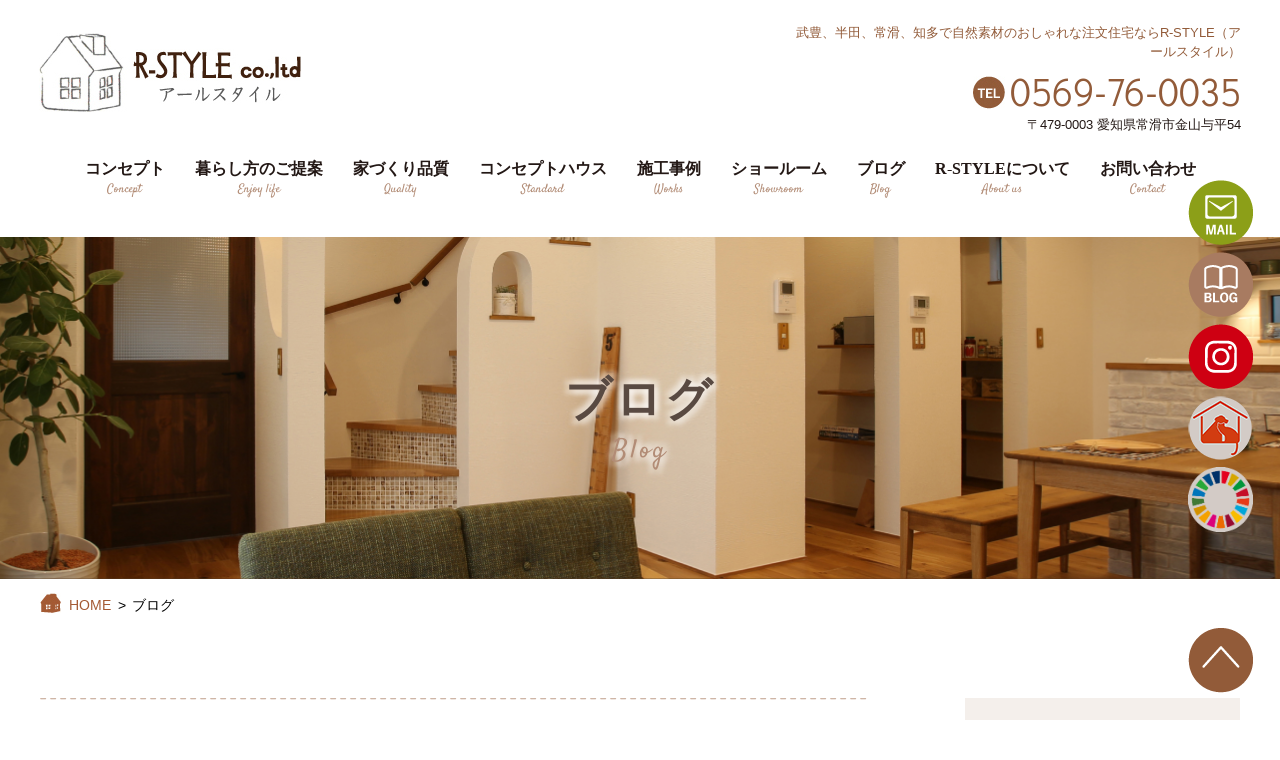

--- FILE ---
content_type: text/html; charset=UTF-8
request_url: https://r-style.jp/blog/3351.html
body_size: 11305
content:
<!DOCTYPE HTML>
<html lang="ja">
<head>
<meta charset="UTF-8">
<meta name="format-detection" content="telephone=no">
<meta name="description" content="武豊、半田、常滑、知多の工務店R-STYLE（アールスタイル）のスタッフによるブログです。イベント情報、新着情報もこちらでご紹介いたします。ブログタイトル「常滑市 古民家再生工事」">

<meta name="keywords" content="新築,注文住宅,家を建てる,工務店,建売,ナチュラル,武豊町,半田市,常滑市,知多郡,美浜町">

<title>常滑市 古民家再生工事_武豊、半田、常滑、知多で自然素材のおしゃれな注文住宅ならR-STYLE（アールスタイル）</title>
	
<link href="https://r-style.jp/r-style2019/wp-content/themes/R-STYLE/style.css" rel="stylesheet" type="text/css">
<script src="https://r-style.jp/r-style2019/wp-content/themes/R-STYLE/js/jquery.js"></script>
<script src="https://r-style.jp/r-style2019/wp-content/themes/R-STYLE/js/jquery.inview.js"></script>
<script src="https://r-style.jp/r-style2019/wp-content/themes/R-STYLE/js/common.js"></script>
<script src="https://r-style.jp/r-style2019/wp-content/themes/R-STYLE/js/jquery.matchHeight.js"></script>




<!-- Global site tag (gtag.js) - Google Analytics -->
<script async src="https://www.googletagmanager.com/gtag/js?id=UA-100129462-5"></script>
<script>
  window.dataLayer = window.dataLayer || [];
  function gtag(){dataLayer.push(arguments);}
  gtag('js', new Date());

  gtag('config', 'UA-100129462-5');
</script>


<!--favicon-->
<link rel="apple-touch-icon" sizes="76x76" href="https://r-style.jp/r-style2019/wp-content/themes/R-STYLE/img/favicon.ico">
<meta name="msapplication-wide310x150logo" content="https://r-style.jp/r-style2019/wp-content/themes/R-STYLE/img/favicon.ico">
<link rel="icon" type="image/png" sizes="512x512" href="https://r-style.jp/r-style2019/wp-content/themes/R-STYLE/img/favicon.ico">

<!--googlemapキー-->
<script src="https://maps.google.com/maps/api/js?sensor=false&key=AIzaSyBPin-so0u3VSpPqEO8sMSw8c3B1cyLS1E" type="text/javascript"></script>


<!--[if lt IE 9]>
<script src="https://r-style.jp/r-style2019/wp-content/themes/R-STYLE/js/html5.js"></script>
<![endif]-->


<meta name='robots' content='max-image-preview:large' />
<link rel="alternate" type="application/rss+xml" title="武豊、半田、常滑、知多で自然素材のおしゃれな注文住宅ならR-STYLE（アールスタイル） &raquo; 常滑市 古民家再生工事 のコメントのフィード" href="https://r-style.jp/blog/3351.html/feed" />
<link rel="alternate" title="oEmbed (JSON)" type="application/json+oembed" href="https://r-style.jp/wp-json/oembed/1.0/embed?url=https%3A%2F%2Fr-style.jp%2Fblog%2F3351.html" />
<link rel="alternate" title="oEmbed (XML)" type="text/xml+oembed" href="https://r-style.jp/wp-json/oembed/1.0/embed?url=https%3A%2F%2Fr-style.jp%2Fblog%2F3351.html&#038;format=xml" />
<style id='wp-img-auto-sizes-contain-inline-css' type='text/css'>
img:is([sizes=auto i],[sizes^="auto," i]){contain-intrinsic-size:3000px 1500px}
/*# sourceURL=wp-img-auto-sizes-contain-inline-css */
</style>
<style id='wp-emoji-styles-inline-css' type='text/css'>

	img.wp-smiley, img.emoji {
		display: inline !important;
		border: none !important;
		box-shadow: none !important;
		height: 1em !important;
		width: 1em !important;
		margin: 0 0.07em !important;
		vertical-align: -0.1em !important;
		background: none !important;
		padding: 0 !important;
	}
/*# sourceURL=wp-emoji-styles-inline-css */
</style>
<style id='wp-block-library-inline-css' type='text/css'>
:root{--wp-block-synced-color:#7a00df;--wp-block-synced-color--rgb:122,0,223;--wp-bound-block-color:var(--wp-block-synced-color);--wp-editor-canvas-background:#ddd;--wp-admin-theme-color:#007cba;--wp-admin-theme-color--rgb:0,124,186;--wp-admin-theme-color-darker-10:#006ba1;--wp-admin-theme-color-darker-10--rgb:0,107,160.5;--wp-admin-theme-color-darker-20:#005a87;--wp-admin-theme-color-darker-20--rgb:0,90,135;--wp-admin-border-width-focus:2px}@media (min-resolution:192dpi){:root{--wp-admin-border-width-focus:1.5px}}.wp-element-button{cursor:pointer}:root .has-very-light-gray-background-color{background-color:#eee}:root .has-very-dark-gray-background-color{background-color:#313131}:root .has-very-light-gray-color{color:#eee}:root .has-very-dark-gray-color{color:#313131}:root .has-vivid-green-cyan-to-vivid-cyan-blue-gradient-background{background:linear-gradient(135deg,#00d084,#0693e3)}:root .has-purple-crush-gradient-background{background:linear-gradient(135deg,#34e2e4,#4721fb 50%,#ab1dfe)}:root .has-hazy-dawn-gradient-background{background:linear-gradient(135deg,#faaca8,#dad0ec)}:root .has-subdued-olive-gradient-background{background:linear-gradient(135deg,#fafae1,#67a671)}:root .has-atomic-cream-gradient-background{background:linear-gradient(135deg,#fdd79a,#004a59)}:root .has-nightshade-gradient-background{background:linear-gradient(135deg,#330968,#31cdcf)}:root .has-midnight-gradient-background{background:linear-gradient(135deg,#020381,#2874fc)}:root{--wp--preset--font-size--normal:16px;--wp--preset--font-size--huge:42px}.has-regular-font-size{font-size:1em}.has-larger-font-size{font-size:2.625em}.has-normal-font-size{font-size:var(--wp--preset--font-size--normal)}.has-huge-font-size{font-size:var(--wp--preset--font-size--huge)}.has-text-align-center{text-align:center}.has-text-align-left{text-align:left}.has-text-align-right{text-align:right}.has-fit-text{white-space:nowrap!important}#end-resizable-editor-section{display:none}.aligncenter{clear:both}.items-justified-left{justify-content:flex-start}.items-justified-center{justify-content:center}.items-justified-right{justify-content:flex-end}.items-justified-space-between{justify-content:space-between}.screen-reader-text{border:0;clip-path:inset(50%);height:1px;margin:-1px;overflow:hidden;padding:0;position:absolute;width:1px;word-wrap:normal!important}.screen-reader-text:focus{background-color:#ddd;clip-path:none;color:#444;display:block;font-size:1em;height:auto;left:5px;line-height:normal;padding:15px 23px 14px;text-decoration:none;top:5px;width:auto;z-index:100000}html :where(.has-border-color){border-style:solid}html :where([style*=border-top-color]){border-top-style:solid}html :where([style*=border-right-color]){border-right-style:solid}html :where([style*=border-bottom-color]){border-bottom-style:solid}html :where([style*=border-left-color]){border-left-style:solid}html :where([style*=border-width]){border-style:solid}html :where([style*=border-top-width]){border-top-style:solid}html :where([style*=border-right-width]){border-right-style:solid}html :where([style*=border-bottom-width]){border-bottom-style:solid}html :where([style*=border-left-width]){border-left-style:solid}html :where(img[class*=wp-image-]){height:auto;max-width:100%}:where(figure){margin:0 0 1em}html :where(.is-position-sticky){--wp-admin--admin-bar--position-offset:var(--wp-admin--admin-bar--height,0px)}@media screen and (max-width:600px){html :where(.is-position-sticky){--wp-admin--admin-bar--position-offset:0px}}

/*# sourceURL=wp-block-library-inline-css */
</style><style id='global-styles-inline-css' type='text/css'>
:root{--wp--preset--aspect-ratio--square: 1;--wp--preset--aspect-ratio--4-3: 4/3;--wp--preset--aspect-ratio--3-4: 3/4;--wp--preset--aspect-ratio--3-2: 3/2;--wp--preset--aspect-ratio--2-3: 2/3;--wp--preset--aspect-ratio--16-9: 16/9;--wp--preset--aspect-ratio--9-16: 9/16;--wp--preset--color--black: #000000;--wp--preset--color--cyan-bluish-gray: #abb8c3;--wp--preset--color--white: #ffffff;--wp--preset--color--pale-pink: #f78da7;--wp--preset--color--vivid-red: #cf2e2e;--wp--preset--color--luminous-vivid-orange: #ff6900;--wp--preset--color--luminous-vivid-amber: #fcb900;--wp--preset--color--light-green-cyan: #7bdcb5;--wp--preset--color--vivid-green-cyan: #00d084;--wp--preset--color--pale-cyan-blue: #8ed1fc;--wp--preset--color--vivid-cyan-blue: #0693e3;--wp--preset--color--vivid-purple: #9b51e0;--wp--preset--gradient--vivid-cyan-blue-to-vivid-purple: linear-gradient(135deg,rgb(6,147,227) 0%,rgb(155,81,224) 100%);--wp--preset--gradient--light-green-cyan-to-vivid-green-cyan: linear-gradient(135deg,rgb(122,220,180) 0%,rgb(0,208,130) 100%);--wp--preset--gradient--luminous-vivid-amber-to-luminous-vivid-orange: linear-gradient(135deg,rgb(252,185,0) 0%,rgb(255,105,0) 100%);--wp--preset--gradient--luminous-vivid-orange-to-vivid-red: linear-gradient(135deg,rgb(255,105,0) 0%,rgb(207,46,46) 100%);--wp--preset--gradient--very-light-gray-to-cyan-bluish-gray: linear-gradient(135deg,rgb(238,238,238) 0%,rgb(169,184,195) 100%);--wp--preset--gradient--cool-to-warm-spectrum: linear-gradient(135deg,rgb(74,234,220) 0%,rgb(151,120,209) 20%,rgb(207,42,186) 40%,rgb(238,44,130) 60%,rgb(251,105,98) 80%,rgb(254,248,76) 100%);--wp--preset--gradient--blush-light-purple: linear-gradient(135deg,rgb(255,206,236) 0%,rgb(152,150,240) 100%);--wp--preset--gradient--blush-bordeaux: linear-gradient(135deg,rgb(254,205,165) 0%,rgb(254,45,45) 50%,rgb(107,0,62) 100%);--wp--preset--gradient--luminous-dusk: linear-gradient(135deg,rgb(255,203,112) 0%,rgb(199,81,192) 50%,rgb(65,88,208) 100%);--wp--preset--gradient--pale-ocean: linear-gradient(135deg,rgb(255,245,203) 0%,rgb(182,227,212) 50%,rgb(51,167,181) 100%);--wp--preset--gradient--electric-grass: linear-gradient(135deg,rgb(202,248,128) 0%,rgb(113,206,126) 100%);--wp--preset--gradient--midnight: linear-gradient(135deg,rgb(2,3,129) 0%,rgb(40,116,252) 100%);--wp--preset--font-size--small: 13px;--wp--preset--font-size--medium: 20px;--wp--preset--font-size--large: 36px;--wp--preset--font-size--x-large: 42px;--wp--preset--spacing--20: 0.44rem;--wp--preset--spacing--30: 0.67rem;--wp--preset--spacing--40: 1rem;--wp--preset--spacing--50: 1.5rem;--wp--preset--spacing--60: 2.25rem;--wp--preset--spacing--70: 3.38rem;--wp--preset--spacing--80: 5.06rem;--wp--preset--shadow--natural: 6px 6px 9px rgba(0, 0, 0, 0.2);--wp--preset--shadow--deep: 12px 12px 50px rgba(0, 0, 0, 0.4);--wp--preset--shadow--sharp: 6px 6px 0px rgba(0, 0, 0, 0.2);--wp--preset--shadow--outlined: 6px 6px 0px -3px rgb(255, 255, 255), 6px 6px rgb(0, 0, 0);--wp--preset--shadow--crisp: 6px 6px 0px rgb(0, 0, 0);}:where(.is-layout-flex){gap: 0.5em;}:where(.is-layout-grid){gap: 0.5em;}body .is-layout-flex{display: flex;}.is-layout-flex{flex-wrap: wrap;align-items: center;}.is-layout-flex > :is(*, div){margin: 0;}body .is-layout-grid{display: grid;}.is-layout-grid > :is(*, div){margin: 0;}:where(.wp-block-columns.is-layout-flex){gap: 2em;}:where(.wp-block-columns.is-layout-grid){gap: 2em;}:where(.wp-block-post-template.is-layout-flex){gap: 1.25em;}:where(.wp-block-post-template.is-layout-grid){gap: 1.25em;}.has-black-color{color: var(--wp--preset--color--black) !important;}.has-cyan-bluish-gray-color{color: var(--wp--preset--color--cyan-bluish-gray) !important;}.has-white-color{color: var(--wp--preset--color--white) !important;}.has-pale-pink-color{color: var(--wp--preset--color--pale-pink) !important;}.has-vivid-red-color{color: var(--wp--preset--color--vivid-red) !important;}.has-luminous-vivid-orange-color{color: var(--wp--preset--color--luminous-vivid-orange) !important;}.has-luminous-vivid-amber-color{color: var(--wp--preset--color--luminous-vivid-amber) !important;}.has-light-green-cyan-color{color: var(--wp--preset--color--light-green-cyan) !important;}.has-vivid-green-cyan-color{color: var(--wp--preset--color--vivid-green-cyan) !important;}.has-pale-cyan-blue-color{color: var(--wp--preset--color--pale-cyan-blue) !important;}.has-vivid-cyan-blue-color{color: var(--wp--preset--color--vivid-cyan-blue) !important;}.has-vivid-purple-color{color: var(--wp--preset--color--vivid-purple) !important;}.has-black-background-color{background-color: var(--wp--preset--color--black) !important;}.has-cyan-bluish-gray-background-color{background-color: var(--wp--preset--color--cyan-bluish-gray) !important;}.has-white-background-color{background-color: var(--wp--preset--color--white) !important;}.has-pale-pink-background-color{background-color: var(--wp--preset--color--pale-pink) !important;}.has-vivid-red-background-color{background-color: var(--wp--preset--color--vivid-red) !important;}.has-luminous-vivid-orange-background-color{background-color: var(--wp--preset--color--luminous-vivid-orange) !important;}.has-luminous-vivid-amber-background-color{background-color: var(--wp--preset--color--luminous-vivid-amber) !important;}.has-light-green-cyan-background-color{background-color: var(--wp--preset--color--light-green-cyan) !important;}.has-vivid-green-cyan-background-color{background-color: var(--wp--preset--color--vivid-green-cyan) !important;}.has-pale-cyan-blue-background-color{background-color: var(--wp--preset--color--pale-cyan-blue) !important;}.has-vivid-cyan-blue-background-color{background-color: var(--wp--preset--color--vivid-cyan-blue) !important;}.has-vivid-purple-background-color{background-color: var(--wp--preset--color--vivid-purple) !important;}.has-black-border-color{border-color: var(--wp--preset--color--black) !important;}.has-cyan-bluish-gray-border-color{border-color: var(--wp--preset--color--cyan-bluish-gray) !important;}.has-white-border-color{border-color: var(--wp--preset--color--white) !important;}.has-pale-pink-border-color{border-color: var(--wp--preset--color--pale-pink) !important;}.has-vivid-red-border-color{border-color: var(--wp--preset--color--vivid-red) !important;}.has-luminous-vivid-orange-border-color{border-color: var(--wp--preset--color--luminous-vivid-orange) !important;}.has-luminous-vivid-amber-border-color{border-color: var(--wp--preset--color--luminous-vivid-amber) !important;}.has-light-green-cyan-border-color{border-color: var(--wp--preset--color--light-green-cyan) !important;}.has-vivid-green-cyan-border-color{border-color: var(--wp--preset--color--vivid-green-cyan) !important;}.has-pale-cyan-blue-border-color{border-color: var(--wp--preset--color--pale-cyan-blue) !important;}.has-vivid-cyan-blue-border-color{border-color: var(--wp--preset--color--vivid-cyan-blue) !important;}.has-vivid-purple-border-color{border-color: var(--wp--preset--color--vivid-purple) !important;}.has-vivid-cyan-blue-to-vivid-purple-gradient-background{background: var(--wp--preset--gradient--vivid-cyan-blue-to-vivid-purple) !important;}.has-light-green-cyan-to-vivid-green-cyan-gradient-background{background: var(--wp--preset--gradient--light-green-cyan-to-vivid-green-cyan) !important;}.has-luminous-vivid-amber-to-luminous-vivid-orange-gradient-background{background: var(--wp--preset--gradient--luminous-vivid-amber-to-luminous-vivid-orange) !important;}.has-luminous-vivid-orange-to-vivid-red-gradient-background{background: var(--wp--preset--gradient--luminous-vivid-orange-to-vivid-red) !important;}.has-very-light-gray-to-cyan-bluish-gray-gradient-background{background: var(--wp--preset--gradient--very-light-gray-to-cyan-bluish-gray) !important;}.has-cool-to-warm-spectrum-gradient-background{background: var(--wp--preset--gradient--cool-to-warm-spectrum) !important;}.has-blush-light-purple-gradient-background{background: var(--wp--preset--gradient--blush-light-purple) !important;}.has-blush-bordeaux-gradient-background{background: var(--wp--preset--gradient--blush-bordeaux) !important;}.has-luminous-dusk-gradient-background{background: var(--wp--preset--gradient--luminous-dusk) !important;}.has-pale-ocean-gradient-background{background: var(--wp--preset--gradient--pale-ocean) !important;}.has-electric-grass-gradient-background{background: var(--wp--preset--gradient--electric-grass) !important;}.has-midnight-gradient-background{background: var(--wp--preset--gradient--midnight) !important;}.has-small-font-size{font-size: var(--wp--preset--font-size--small) !important;}.has-medium-font-size{font-size: var(--wp--preset--font-size--medium) !important;}.has-large-font-size{font-size: var(--wp--preset--font-size--large) !important;}.has-x-large-font-size{font-size: var(--wp--preset--font-size--x-large) !important;}
/*# sourceURL=global-styles-inline-css */
</style>

<style id='classic-theme-styles-inline-css' type='text/css'>
/*! This file is auto-generated */
.wp-block-button__link{color:#fff;background-color:#32373c;border-radius:9999px;box-shadow:none;text-decoration:none;padding:calc(.667em + 2px) calc(1.333em + 2px);font-size:1.125em}.wp-block-file__button{background:#32373c;color:#fff;text-decoration:none}
/*# sourceURL=/wp-includes/css/classic-themes.min.css */
</style>
<link rel='stylesheet' id='contact-form-7-css' href='https://r-style.jp/r-style2019/wp-content/plugins/contact-form-7/includes/css/styles.css?ver=6.1.4' type='text/css' media='all' />
<link rel='stylesheet' id='contact-form-7-confirm-css' href='https://r-style.jp/r-style2019/wp-content/plugins/contact-form-7-add-confirm/includes/css/styles.css?ver=5.1' type='text/css' media='all' />
<link rel='stylesheet' id='wp-my-instagram-css' href='https://r-style.jp/r-style2019/wp-content/plugins/wp-my-instagram/css/style.css?ver=1.0' type='text/css' media='all' />
<link rel='stylesheet' id='jquery.lightbox.min.css-css' href='https://r-style.jp/r-style2019/wp-content/plugins/wp-jquery-lightbox/lightboxes/wp-jquery-lightbox/styles/lightbox.min.css?ver=2.3.4' type='text/css' media='all' />
<link rel='stylesheet' id='jqlb-overrides-css' href='https://r-style.jp/r-style2019/wp-content/plugins/wp-jquery-lightbox/lightboxes/wp-jquery-lightbox/styles/overrides.css?ver=2.3.4' type='text/css' media='all' />
<style id='jqlb-overrides-inline-css' type='text/css'>

			#outerImageContainer {
				box-shadow: 0 0 4px 2px rgba(0,0,0,.2);
			}
			#imageContainer{
				padding: 8px;
			}
			#imageDataContainer {
				box-shadow: none;
				z-index: auto;
			}
			#prevArrow,
			#nextArrow{
				background-color: #ffffff;
				color: #000000;
			}
/*# sourceURL=jqlb-overrides-inline-css */
</style>
<script type="text/javascript" src="https://r-style.jp/r-style2019/wp-includes/js/jquery/jquery.min.js?ver=3.7.1" id="jquery-core-js"></script>
<script type="text/javascript" src="https://r-style.jp/r-style2019/wp-includes/js/jquery/jquery-migrate.min.js?ver=3.4.1" id="jquery-migrate-js"></script>
<link rel="https://api.w.org/" href="https://r-style.jp/wp-json/" /><link rel="alternate" title="JSON" type="application/json" href="https://r-style.jp/wp-json/wp/v2/posts/3351" /><link rel="EditURI" type="application/rsd+xml" title="RSD" href="https://r-style.jp/r-style2019/xmlrpc.php?rsd" />
<meta name="generator" content="WordPress 6.9" />
<link rel="canonical" href="https://r-style.jp/blog/3351.html" />
<link rel='shortlink' href='https://r-style.jp/?p=3351' />
</head>
<body>
<article id="container">
<header id="gHeader">
	<div class="hInner clearfix">
		<div class="logo"><a href="https://r-style.jp"><img src="https://r-style.jp/r-style2019/wp-content/themes/R-STYLE/img/common/logo.jpg" alt="R-STYLE.co.,ltd アールスタイル"></a></div>
		<div class="rBox">
			<h1>武豊、半田、常滑、知多で自然素材のおしゃれな注文住宅ならR-STYLE（アールスタイル）</h1>
			<p class="hTel"><img src="https://r-style.jp/r-style2019/wp-content/themes/R-STYLE/img/common/h_tel.jpg" alt="TEL">0569-76-0035</p>
			<p>〒479-0003 愛知県常滑市金山与平54</p>
		</div>
	</div>
	<div class="menu sp"><a href="#"><img src="https://r-style.jp/r-style2019/wp-content/themes/R-STYLE/img/common/menu.jpg" alt=""></a></div>
	<div class="tel sp"><a href="tel:0569843230"><img src="https://r-style.jp/r-style2019/wp-content/themes/R-STYLE/img/common/sp_h_tel.jpg" alt=""></a></div>
	<ul id="gNavi">
		<li><a href="https://r-style.jp/concept">コンセプト<span>Concept</span></a></li>
		<li><a href="https://r-style.jp/enjoylife">暮らし方のご提案<span>Enjoy life</span></a></li>
		<li><a href="https://r-style.jp/quality">家づくり品質<span>Quality</span></a></li>
		<li><a href="https://r-style.jp/standard">コンセプトハウス<span>Standard</span></a></li>
		<li><a href="https://r-style.jp/works">施工事例<span>Works</span></a></li>
		<!--<li><a href="https://r-style.jp/interview">お施主様インタビュー<span>Voice</span></a></li>-->
		<li><a href="https://r-style.jp/showroom">ショールーム<span>Showroom</span</a></li>
		<li><a href="https://r-style.jp/blog">ブログ<span>Blog</span></a></li>
		<li><a href="https://r-style.jp/aboutus">R-STYLEについて<span>About us</span></a></li>
		<li><a href="https://r-style.jp/contact">お問い合わせ<span>Contact</span></a></li>
	</ul>
	<div class="menuBox">
		<div class="close"><a href="#"><img src="https://r-style.jp/r-style2019/wp-content/themes/R-STYLE/img/common/close.png" alt=""></a></div>
		<ul>
			<li><a href="https://r-style.jp/concept">コンセプト</a></li>
			<li><a href="https://r-style.jp/enjoylife">暮らし方のご提案</a></li>
			<li><a href="https://r-style.jp/quality">家づくり品質</a></li>
			<li><a href="https://r-style.jp/standard">コンセプトハウス</a></li>
			<li><a href="https://r-style.jp/showroom">ショールーム</a></li>
			<li><a href="https://r-style.jp/works">施工事例</a></li>
			<!--<li><a href="https://r-style.jp/interview">お施主様インタビュー</a></li>-->
			<li><a href="https://r-style.jp/blog">ブログ</a></li>
			<li><a href="https://r-style.jp/aboutus">R-STYLEについて</a></li>
			<li><a href="#">プライバシーポリシー</a></li>
			<li><a href="https://r-style.jp/contact">お問い合わせ</a></li>
		</ul>
	</div>
</header>
<section id="main"><div class="blog_detail">
    <div class="mainVisual"><img src="https://r-style.jp/r-style2019/wp-content/themes/R-STYLE/img/blog/main_visual_bg.jpg" alt="" class="sp">
        <h2>ブログ<span>Blog</span></h2>
    </div>
    <ul id="pagePath">
        <li><a href="https://r-style.jp"><img src="https://r-style.jp/r-style2019/wp-content/themes/R-STYLE/img/common/icon01.jpg" alt="">HOME</a>&gt;</li>
        <li>ブログ</li>
    </ul>
    <div class="mainBox clearfix">
        <section id="conts">
            <h3 class="headLine01"><span class="day">2019.01.09<a href="https://r-style.jp/./blog/reform" class="tag" style="background-color: #1e73be;">リフォーム</a></span>常滑市 古民家再生工事</h3>
            <div class="blogBox list-mv05">
                                	<p>常滑市、古民家再生工事2階の状況です！<br />
屋根に断熱材を張って下地を作り仕上げの材料を張っていきます&#x1f44d;<br />
工事も結構進みました〜</p>
<p><img fetchpriority="high" decoding="async" class="alignleft size-medium wp-image-3352" src="https://r-style.jp/r-style2019/wp-content/uploads/2019/01/img_7151-225x300.jpg" alt="常滑市　古民家　再生工事　半田市　武豊町　南知多町　新築　注文住宅　建売住宅　おしゃれ　こだわり　カフェ風家　漆喰　塗り壁　スイス漆喰" width="225" height="300" srcset="https://r-style.jp/r-style2019/wp-content/uploads/2019/01/img_7151-225x300.jpg 225w, https://r-style.jp/r-style2019/wp-content/uploads/2019/01/img_7151.jpg 480w" sizes="(max-width: 225px) 100vw, 225px" /></p>
                            </div>
            <ul class="pageNavi">
                <li class="prev"><a href="https://r-style.jp/blog/3309.html" rel="prev">Prev</a></li>
                <li class="next"><a href="https://r-style.jp/blog/3354.html" rel="next">Next</a></li>
            </ul>
        </section>
        <aside id="sideBar">
    <div class="sBox">
        <p class="sTtl">最近の記事<span>Meny</span></p>
        <ul>
                	<li><a href="https://r-style.jp/blog/11783.html"><span>2025.11.15</span>常滑市　工房改装工事</a></li>
                	<li><a href="https://r-style.jp/blog/11719.html"><span>2025.10.15</span>半田市内住宅　ドッグラン工事</a></li>
                	<li><a href="https://r-style.jp/blog/11715.html"><span>2025.10.15</span>屋根瓦補修</a></li>
                	<li><a href="https://r-style.jp/blog/11690.html"><span>2025.10.01</span>LIXIL目隠しルーバー取り付け工事</a></li>
                	<li><a href="https://r-style.jp/blog/11662.html"><span>2025.09.23</span>雨樋掃除</a></li>
                	<li><a href="https://r-style.jp/blog/11657.html"><span>2025.09.22</span>屋根葺き替え工事</a></li>
                	<li><a href="https://r-style.jp/blog/11548.html"><span>2025.08.01</span>ダンススタジオ　改修工事</a></li>
                	<li><a href="https://r-style.jp/blog/11478.html"><span>2025.06.24</span>雨戸、網戸　戸車交換</a></li>
                	<li><a href="https://r-style.jp/blog/11475.html"><span>2025.06.24</span>ダンススタジオ　鏡貼り</a></li>
                	<li><a href="https://r-style.jp/blog/11445.html"><span>2025.06.14</span>スタジオ改修工事</a></li>
                </ul>
    </div>
    <div class="sBox">
        <p class="sTtl">カテゴリー<span>Category</span></p>
        <ul>
					<li class="cat-item cat-item-1"><a href="https://r-style.jp/./blog">R-STYLEブログ</a> (426)
<ul class='children'>
	<li class="cat-item cat-item-25"><a href="https://r-style.jp/./blog/new">最新情報</a> (42)
</li>
	<li class="cat-item cat-item-4"><a href="https://r-style.jp/./blog/new-construction">新築</a> (77)
</li>
	<li class="cat-item cat-item-5"><a href="https://r-style.jp/./blog/reform">リフォーム</a> (92)
</li>
	<li class="cat-item cat-item-3"><a href="https://r-style.jp/./blog/sound-insulation">防音</a> (2)
</li>
	<li class="cat-item cat-item-2"><a href="https://r-style.jp/./blog/other">未分類</a> (27)
</li>
</ul>
</li>
        </ul>
    </div>
    <div class="sBox">
        <p class="sTtl">アーカイブ<span>Archive</span></p>
        <ul>
            	<li><a href='https://r-style.jp/date/2025/11'>2025年11月</a>&nbsp;(1)</li>
	<li><a href='https://r-style.jp/date/2025/10'>2025年10月</a>&nbsp;(3)</li>
	<li><a href='https://r-style.jp/date/2025/09'>2025年9月</a>&nbsp;(2)</li>
	<li><a href='https://r-style.jp/date/2025/08'>2025年8月</a>&nbsp;(1)</li>
	<li><a href='https://r-style.jp/date/2025/06'>2025年6月</a>&nbsp;(3)</li>
	<li><a href='https://r-style.jp/date/2025/03'>2025年3月</a>&nbsp;(1)</li>
	<li><a href='https://r-style.jp/date/2025/02'>2025年2月</a>&nbsp;(1)</li>
	<li><a href='https://r-style.jp/date/2025/01'>2025年1月</a>&nbsp;(5)</li>
	<li><a href='https://r-style.jp/date/2024/08'>2024年8月</a>&nbsp;(1)</li>
	<li><a href='https://r-style.jp/date/2024/07'>2024年7月</a>&nbsp;(2)</li>
	<li><a href='https://r-style.jp/date/2024/06'>2024年6月</a>&nbsp;(6)</li>
	<li><a href='https://r-style.jp/date/2024/03'>2024年3月</a>&nbsp;(1)</li>
	<li><a href='https://r-style.jp/date/2023/12'>2023年12月</a>&nbsp;(1)</li>
	<li><a href='https://r-style.jp/date/2023/07'>2023年7月</a>&nbsp;(1)</li>
	<li><a href='https://r-style.jp/date/2023/06'>2023年6月</a>&nbsp;(2)</li>
	<li><a href='https://r-style.jp/date/2023/05'>2023年5月</a>&nbsp;(3)</li>
	<li><a href='https://r-style.jp/date/2023/03'>2023年3月</a>&nbsp;(3)</li>
	<li><a href='https://r-style.jp/date/2023/02'>2023年2月</a>&nbsp;(4)</li>
	<li><a href='https://r-style.jp/date/2023/01'>2023年1月</a>&nbsp;(4)</li>
	<li><a href='https://r-style.jp/date/2022/12'>2022年12月</a>&nbsp;(4)</li>
	<li><a href='https://r-style.jp/date/2022/11'>2022年11月</a>&nbsp;(4)</li>
	<li><a href='https://r-style.jp/date/2022/10'>2022年10月</a>&nbsp;(4)</li>
	<li><a href='https://r-style.jp/date/2022/09'>2022年9月</a>&nbsp;(4)</li>
	<li><a href='https://r-style.jp/date/2022/08'>2022年8月</a>&nbsp;(24)</li>
	<li><a href='https://r-style.jp/date/2022/07'>2022年7月</a>&nbsp;(6)</li>
	<li><a href='https://r-style.jp/date/2022/06'>2022年6月</a>&nbsp;(6)</li>
	<li><a href='https://r-style.jp/date/2022/05'>2022年5月</a>&nbsp;(3)</li>
	<li><a href='https://r-style.jp/date/2022/04'>2022年4月</a>&nbsp;(3)</li>
	<li><a href='https://r-style.jp/date/2022/03'>2022年3月</a>&nbsp;(1)</li>
	<li><a href='https://r-style.jp/date/2022/01'>2022年1月</a>&nbsp;(1)</li>
	<li><a href='https://r-style.jp/date/2021/12'>2021年12月</a>&nbsp;(2)</li>
	<li><a href='https://r-style.jp/date/2021/11'>2021年11月</a>&nbsp;(3)</li>
	<li><a href='https://r-style.jp/date/2021/10'>2021年10月</a>&nbsp;(5)</li>
	<li><a href='https://r-style.jp/date/2021/09'>2021年9月</a>&nbsp;(3)</li>
	<li><a href='https://r-style.jp/date/2021/08'>2021年8月</a>&nbsp;(5)</li>
	<li><a href='https://r-style.jp/date/2021/07'>2021年7月</a>&nbsp;(6)</li>
	<li><a href='https://r-style.jp/date/2021/06'>2021年6月</a>&nbsp;(4)</li>
	<li><a href='https://r-style.jp/date/2021/05'>2021年5月</a>&nbsp;(5)</li>
	<li><a href='https://r-style.jp/date/2021/04'>2021年4月</a>&nbsp;(1)</li>
	<li><a href='https://r-style.jp/date/2021/03'>2021年3月</a>&nbsp;(4)</li>
	<li><a href='https://r-style.jp/date/2021/02'>2021年2月</a>&nbsp;(7)</li>
	<li><a href='https://r-style.jp/date/2021/01'>2021年1月</a>&nbsp;(8)</li>
	<li><a href='https://r-style.jp/date/2020/12'>2020年12月</a>&nbsp;(4)</li>
	<li><a href='https://r-style.jp/date/2020/11'>2020年11月</a>&nbsp;(3)</li>
	<li><a href='https://r-style.jp/date/2020/10'>2020年10月</a>&nbsp;(3)</li>
	<li><a href='https://r-style.jp/date/2020/09'>2020年9月</a>&nbsp;(1)</li>
	<li><a href='https://r-style.jp/date/2020/08'>2020年8月</a>&nbsp;(1)</li>
	<li><a href='https://r-style.jp/date/2020/07'>2020年7月</a>&nbsp;(4)</li>
	<li><a href='https://r-style.jp/date/2020/06'>2020年6月</a>&nbsp;(2)</li>
	<li><a href='https://r-style.jp/date/2020/05'>2020年5月</a>&nbsp;(5)</li>
	<li><a href='https://r-style.jp/date/2020/04'>2020年4月</a>&nbsp;(2)</li>
	<li><a href='https://r-style.jp/date/2020/03'>2020年3月</a>&nbsp;(7)</li>
	<li><a href='https://r-style.jp/date/2020/02'>2020年2月</a>&nbsp;(5)</li>
	<li><a href='https://r-style.jp/date/2020/01'>2020年1月</a>&nbsp;(1)</li>
	<li><a href='https://r-style.jp/date/2019/12'>2019年12月</a>&nbsp;(7)</li>
	<li><a href='https://r-style.jp/date/2019/11'>2019年11月</a>&nbsp;(7)</li>
	<li><a href='https://r-style.jp/date/2019/10'>2019年10月</a>&nbsp;(6)</li>
	<li><a href='https://r-style.jp/date/2019/09'>2019年9月</a>&nbsp;(4)</li>
	<li><a href='https://r-style.jp/date/2019/08'>2019年8月</a>&nbsp;(6)</li>
	<li><a href='https://r-style.jp/date/2019/07'>2019年7月</a>&nbsp;(10)</li>
	<li><a href='https://r-style.jp/date/2019/06'>2019年6月</a>&nbsp;(5)</li>
	<li><a href='https://r-style.jp/date/2019/04'>2019年4月</a>&nbsp;(2)</li>
	<li><a href='https://r-style.jp/date/2019/03'>2019年3月</a>&nbsp;(2)</li>
	<li><a href='https://r-style.jp/date/2019/02'>2019年2月</a>&nbsp;(7)</li>
	<li><a href='https://r-style.jp/date/2019/01'>2019年1月</a>&nbsp;(6)</li>
	<li><a href='https://r-style.jp/date/2018/12'>2018年12月</a>&nbsp;(16)</li>
	<li><a href='https://r-style.jp/date/2018/11'>2018年11月</a>&nbsp;(3)</li>
	<li><a href='https://r-style.jp/date/2018/10'>2018年10月</a>&nbsp;(6)</li>
	<li><a href='https://r-style.jp/date/2018/09'>2018年9月</a>&nbsp;(3)</li>
	<li><a href='https://r-style.jp/date/2018/08'>2018年8月</a>&nbsp;(8)</li>
	<li><a href='https://r-style.jp/date/2018/07'>2018年7月</a>&nbsp;(6)</li>
	<li><a href='https://r-style.jp/date/2018/06'>2018年6月</a>&nbsp;(7)</li>
	<li><a href='https://r-style.jp/date/2018/05'>2018年5月</a>&nbsp;(10)</li>
	<li><a href='https://r-style.jp/date/2018/04'>2018年4月</a>&nbsp;(11)</li>
	<li><a href='https://r-style.jp/date/2018/03'>2018年3月</a>&nbsp;(20)</li>
	<li><a href='https://r-style.jp/date/2018/02'>2018年2月</a>&nbsp;(26)</li>
	<li><a href='https://r-style.jp/date/2018/01'>2018年1月</a>&nbsp;(6)</li>
	<li><a href='https://r-style.jp/date/2017/12'>2017年12月</a>&nbsp;(7)</li>
	<li><a href='https://r-style.jp/date/2017/11'>2017年11月</a>&nbsp;(6)</li>
	<li><a href='https://r-style.jp/date/2017/10'>2017年10月</a>&nbsp;(5)</li>
	<li><a href='https://r-style.jp/date/2017/09'>2017年9月</a>&nbsp;(6)</li>
	<li><a href='https://r-style.jp/date/2017/08'>2017年8月</a>&nbsp;(10)</li>
	<li><a href='https://r-style.jp/date/2017/07'>2017年7月</a>&nbsp;(3)</li>
	<li><a href='https://r-style.jp/date/2017/06'>2017年6月</a>&nbsp;(8)</li>
	<li><a href='https://r-style.jp/date/2017/04'>2017年4月</a>&nbsp;(1)</li>
	<li><a href='https://r-style.jp/date/2017/03'>2017年3月</a>&nbsp;(1)</li>
        </ul>
    </div>
</aside>    </div>
</div>
	</section>
    	<div class="comContact">
		<p class="ttl"><img src="https://r-style.jp/r-style2019/wp-content/themes/R-STYLE/img/common/com_img01.jpg" alt="">ご予約・お問い合わせ<span>Contact</span></p>
		<div class="subBox clearfix">
			<div class="lBox">
				<p class="tel">TEL.<a href="tel:0569760035">0569-76-0035</a></p>
				<p>営業時間　8：00～19：00<br>
					定 休 日　 水曜日</p>
			</div>
			<div class="comLink"><a href="https://r-style.jp/contact">お問い合わせフォームはこちら</a></div>
		</div>
	</div>
            <ul class="comSlink clearfix">
		<li><a href="https://r-style.jp/contact"><img src="https://r-style.jp/r-style2019/wp-content/themes/R-STYLE/img/common/com_link01.png" alt="MAIL" class="out pc"><img src="https://r-style.jp/r-style2019/wp-content/themes/R-STYLE/img/common/com_link01_hover.png" alt="MAIL" class="over pc"><img src="https://r-style.jp/r-style2019/wp-content/themes/R-STYLE/img/common/sp_com_link01.jpg" alt="MAIL" class="sp"></a></li>
		<li><a href="https://r-style.jp/blog"><img src="https://r-style.jp/r-style2019/wp-content/themes/R-STYLE/img/common/com_link02.png" alt="BLOG" class="out pc"><img src="https://r-style.jp/r-style2019/wp-content/themes/R-STYLE/img/common/com_link02_hover.png" alt="BLOG" class="over pc"><img src="https://r-style.jp/r-style2019/wp-content/themes/R-STYLE/img/common/sp_com_link02.jpg" alt="BLOG" class="sp"></a></li>
		<li><a href="https://www.instagram.com/r.style0008/"><img src="https://r-style.jp/r-style2019/wp-content/themes/R-STYLE/img/common/com_link03.png" alt="" class="out pc"><img src="https://r-style.jp/r-style2019/wp-content/themes/R-STYLE/img/common/com_link03_hover.png" alt="" class="over pc"><img src="https://r-style.jp/r-style2019/wp-content/themes/R-STYLE/img/common/sp_com_link03.jpg" alt="" class="sp"></a></li>
		<li><a href="https://pet-lifestyle.com/"><img src="https://r-style.jp/r-style2019/wp-content/themes/R-STYLE/img/common/amilie.png" alt="" class="out pc"><img src="https://r-style.jp/r-style2019/wp-content/themes/R-STYLE/img/common/amilie_h.png" alt="" class="over pc"><img src="https://r-style.jp/r-style2019/wp-content/themes/R-STYLE/img/common/sp_com_link04.jpg" alt="" class="sp"></a></li>
		<li><a href="https://r-style.jp/r-style2019/wp-content/themes/R-STYLE/img/common/SDGs.jpg"><img src="https://r-style.jp/r-style2019/wp-content/themes/R-STYLE/img/common/SDGs.png" alt="" class="out pc"width="65"><img src="https://r-style.jp/r-style2019/wp-content/themes/R-STYLE/img/common/SDGs_h.png" alt="" class="over pc" width="65"><img src="https://r-style.jp/r-style2019/wp-content/themes/R-STYLE/img/common/sp_com_link05.jpg" alt="" class="sp"></a></li>
	</ul>
	<footer id="gFooter">
		<div class="pageTop"><a href="#container"><img src="https://r-style.jp/r-style2019/wp-content/themes/R-STYLE/img/common/pagetop.png" alt="" class="out"><img src="https://r-style.jp/r-style2019/wp-content/themes/R-STYLE/img/common/pagetop_hover.png" alt="" class="over"></a></div>
		<div class="fBox">
			<div class="fInner">
				<div class="fLogo"><a href="https://r-style.jp"><img src="https://r-style.jp/r-style2019/wp-content/themes/R-STYLE/img/common/f_logo.jpg" alt="R-STYLE.co.,ltd アールスタイル"></a></div>
				<div class="sub clearfix">
					<div class="lBox">
						<p>株式会社R-STYLE<br> 
〒479-0003   愛知県常滑市金山与平54<br>
TEL <a href="tel:0569760035">0569-76-0035</a>　FAX 0569-77-0224<br>
営業時間  8：00～19：00<br>
定休日  水曜日</p>
					</div>
					<div class="rBox">
						<ul class="pc clearfix">
							<li>
								<ul>
									<li><a href="https://r-style.jp/concept">コンセプト</a></li>
									<li><a href="https://r-style.jp/enjoylife">暮らし方のご提案</a></li>
									<li><a href="https://r-style.jp/quality">家づくり品質</a></li>
								</ul>
							</li>
							<li>
								<ul>
									<li><a href="https://r-style.jp/standard">コンセプトハウス“link”</a></li>
									<li><a href="https://r-style.jp/showroom">ショールーム</a></li>
									<li><a href="https://r-style.jp/works">施工事例</a></li>
									<!--<li><a href="https://r-style.jp/interview">お施主様インタビュー</a></li>-->
								</ul>
							</li>
							<li>
								<ul>
									<li><a href="https://r-style.jp/blog">ブログ</a></li>
									<li><a href="https://r-style.jp/aboutus">R-STYLEについて</a></li>
									<li><a href="https://r-style.jp/contact#privacy">プライバシーポリシー</a></li>
									<li><a href="https://r-style.jp/contact">お問い合わせ</a></li>
								</ul>
							</li>
						</ul>
						<ul class="sp clearfix">
							<li>
								<ul>
									<li><a href="https://r-style.jp/concept">コンセプト</a></li>
									<li><a href="https://r-style.jp/enjoylife">暮らし方のご提案</a></li>
									<li><a href="https://r-style.jp/quality">家づくり品質</a></li>
									<li><a href="https://r-style.jp/standard">コンセプトハウス“link”</a></li>
									<li><a href="https://r-style.jp/showroom">ショールーム</a></li>
									<li><a href="https://r-style.jp/works">施工事例</a></li>
								</ul>
							</li>
							<li>
								<ul>
									<!--<li><a href="https://r-style.jp/interview">お施主様インタビュー</a></li>-->
									<li><a href="https://r-style.jp/blog">ブログ</a></li>
									<li><a href="https://r-style.jp/aboutus">R-STYLEについて</a></li>
									<li><a href="https://r-style.jp/contact#privacy">プライバシーポリシー</a></li>
									<li><a href="https://r-style.jp/contact">お問い合わせ</a></li>
								</ul>
							</li>
						</ul>
					</div>
				</div>
			</div>
		</div>
		<div class="map"><iframe src="https://www.google.com/maps/embed?pb=!1m18!1m12!1m3!1d3892.8489329961826!2d136.90305847213273!3d34.86922302745526!2m3!1f0!2f0!3f0!3m2!1i1024!2i768!4f13.1!3m3!1m2!1s0x600485df8e0b16bf%3A0xc2afd43d6e892efd!2z5qCq5byP5Lya56S-Ui1TVFlMRQ!5e0!3m2!1sja!2sjp!4v1551247199384" width="600" height="450" frameborder="0" style="border:0" allowfullscreen></iframe></div>
		<p class="copyright">&copy; Copyright 武豊、半田、常滑、知多で自然素材のおしゃれな注文住宅ならR-STYLE（アールスタイル）. All rights reserved.</p>
	</footer>
</article>
<script type="speculationrules">
{"prefetch":[{"source":"document","where":{"and":[{"href_matches":"/*"},{"not":{"href_matches":["/r-style2019/wp-*.php","/r-style2019/wp-admin/*","/r-style2019/wp-content/uploads/*","/r-style2019/wp-content/*","/r-style2019/wp-content/plugins/*","/r-style2019/wp-content/themes/R-STYLE/*","/*\\?(.+)"]}},{"not":{"selector_matches":"a[rel~=\"nofollow\"]"}},{"not":{"selector_matches":".no-prefetch, .no-prefetch a"}}]},"eagerness":"conservative"}]}
</script>
<script type="text/javascript" src="https://r-style.jp/r-style2019/wp-includes/js/dist/hooks.min.js?ver=dd5603f07f9220ed27f1" id="wp-hooks-js"></script>
<script type="text/javascript" src="https://r-style.jp/r-style2019/wp-includes/js/dist/i18n.min.js?ver=c26c3dc7bed366793375" id="wp-i18n-js"></script>
<script type="text/javascript" id="wp-i18n-js-after">
/* <![CDATA[ */
wp.i18n.setLocaleData( { 'text direction\u0004ltr': [ 'ltr' ] } );
//# sourceURL=wp-i18n-js-after
/* ]]> */
</script>
<script type="text/javascript" src="https://r-style.jp/r-style2019/wp-content/plugins/contact-form-7/includes/swv/js/index.js?ver=6.1.4" id="swv-js"></script>
<script type="text/javascript" id="contact-form-7-js-translations">
/* <![CDATA[ */
( function( domain, translations ) {
	var localeData = translations.locale_data[ domain ] || translations.locale_data.messages;
	localeData[""].domain = domain;
	wp.i18n.setLocaleData( localeData, domain );
} )( "contact-form-7", {"translation-revision-date":"2025-11-30 08:12:23+0000","generator":"GlotPress\/4.0.3","domain":"messages","locale_data":{"messages":{"":{"domain":"messages","plural-forms":"nplurals=1; plural=0;","lang":"ja_JP"},"This contact form is placed in the wrong place.":["\u3053\u306e\u30b3\u30f3\u30bf\u30af\u30c8\u30d5\u30a9\u30fc\u30e0\u306f\u9593\u9055\u3063\u305f\u4f4d\u7f6e\u306b\u7f6e\u304b\u308c\u3066\u3044\u307e\u3059\u3002"],"Error:":["\u30a8\u30e9\u30fc:"]}},"comment":{"reference":"includes\/js\/index.js"}} );
//# sourceURL=contact-form-7-js-translations
/* ]]> */
</script>
<script type="text/javascript" id="contact-form-7-js-before">
/* <![CDATA[ */
var wpcf7 = {
    "api": {
        "root": "https:\/\/r-style.jp\/wp-json\/",
        "namespace": "contact-form-7\/v1"
    }
};
//# sourceURL=contact-form-7-js-before
/* ]]> */
</script>
<script type="text/javascript" src="https://r-style.jp/r-style2019/wp-content/plugins/contact-form-7/includes/js/index.js?ver=6.1.4" id="contact-form-7-js"></script>
<script type="text/javascript" src="https://r-style.jp/r-style2019/wp-includes/js/jquery/jquery.form.min.js?ver=4.3.0" id="jquery-form-js"></script>
<script type="text/javascript" src="https://r-style.jp/r-style2019/wp-content/plugins/contact-form-7-add-confirm/includes/js/scripts.js?ver=5.1" id="contact-form-7-confirm-js"></script>
<script type="text/javascript" src="https://r-style.jp/r-style2019/wp-content/plugins/wp-jquery-lightbox/lightboxes/wp-jquery-lightbox/vendor/jquery.touchwipe.min.js?ver=2.3.4" id="wp-jquery-lightbox-swipe-js"></script>
<script type="text/javascript" src="https://r-style.jp/r-style2019/wp-content/plugins/wp-jquery-lightbox/inc/purify.min.js?ver=2.3.4" id="wp-jquery-lightbox-purify-js"></script>
<script type="text/javascript" src="https://r-style.jp/r-style2019/wp-content/plugins/wp-jquery-lightbox/lightboxes/wp-jquery-lightbox/vendor/panzoom.min.js?ver=2.3.4" id="wp-jquery-lightbox-panzoom-js"></script>
<script type="text/javascript" id="wp-jquery-lightbox-js-extra">
/* <![CDATA[ */
var JQLBSettings = {"showTitle":"0","useAltForTitle":"1","showCaption":"0","showNumbers":"0","fitToScreen":"1","resizeSpeed":"400","showDownload":"","navbarOnTop":"","marginSize":"30","mobileMarginSize":"20","slideshowSpeed":"4000","allowPinchZoom":"1","borderSize":"8","borderColor":"#fff","overlayColor":"#fff","overlayOpacity":"0.6","newNavStyle":"1","fixedNav":"1","showInfoBar":"0","prevLinkTitle":"\u524d\u306e\u753b\u50cf","nextLinkTitle":"\u6b21\u306e\u753b\u50cf","closeTitle":"\u30ae\u30e3\u30e9\u30ea\u30fc\u3092\u9589\u3058\u308b","image":"\u753b\u50cf ","of":"\u306e","download":"\u30c0\u30a6\u30f3\u30ed\u30fc\u30c9","pause":"(\u30b9\u30e9\u30a4\u30c9\u30b7\u30e7\u30fc\u3092\u4e00\u6642\u505c\u6b62\u3059\u308b)","play":"(\u30b9\u30e9\u30a4\u30c9\u30b7\u30e7\u30fc\u3092\u518d\u751f\u3059\u308b)"};
//# sourceURL=wp-jquery-lightbox-js-extra
/* ]]> */
</script>
<script type="text/javascript" src="https://r-style.jp/r-style2019/wp-content/plugins/wp-jquery-lightbox/lightboxes/wp-jquery-lightbox/jquery.lightbox.js?ver=2.3.4" id="wp-jquery-lightbox-js"></script>
<script id="wp-emoji-settings" type="application/json">
{"baseUrl":"https://s.w.org/images/core/emoji/17.0.2/72x72/","ext":".png","svgUrl":"https://s.w.org/images/core/emoji/17.0.2/svg/","svgExt":".svg","source":{"concatemoji":"https://r-style.jp/r-style2019/wp-includes/js/wp-emoji-release.min.js?ver=6.9"}}
</script>
<script type="module">
/* <![CDATA[ */
/*! This file is auto-generated */
const a=JSON.parse(document.getElementById("wp-emoji-settings").textContent),o=(window._wpemojiSettings=a,"wpEmojiSettingsSupports"),s=["flag","emoji"];function i(e){try{var t={supportTests:e,timestamp:(new Date).valueOf()};sessionStorage.setItem(o,JSON.stringify(t))}catch(e){}}function c(e,t,n){e.clearRect(0,0,e.canvas.width,e.canvas.height),e.fillText(t,0,0);t=new Uint32Array(e.getImageData(0,0,e.canvas.width,e.canvas.height).data);e.clearRect(0,0,e.canvas.width,e.canvas.height),e.fillText(n,0,0);const a=new Uint32Array(e.getImageData(0,0,e.canvas.width,e.canvas.height).data);return t.every((e,t)=>e===a[t])}function p(e,t){e.clearRect(0,0,e.canvas.width,e.canvas.height),e.fillText(t,0,0);var n=e.getImageData(16,16,1,1);for(let e=0;e<n.data.length;e++)if(0!==n.data[e])return!1;return!0}function u(e,t,n,a){switch(t){case"flag":return n(e,"\ud83c\udff3\ufe0f\u200d\u26a7\ufe0f","\ud83c\udff3\ufe0f\u200b\u26a7\ufe0f")?!1:!n(e,"\ud83c\udde8\ud83c\uddf6","\ud83c\udde8\u200b\ud83c\uddf6")&&!n(e,"\ud83c\udff4\udb40\udc67\udb40\udc62\udb40\udc65\udb40\udc6e\udb40\udc67\udb40\udc7f","\ud83c\udff4\u200b\udb40\udc67\u200b\udb40\udc62\u200b\udb40\udc65\u200b\udb40\udc6e\u200b\udb40\udc67\u200b\udb40\udc7f");case"emoji":return!a(e,"\ud83e\u1fac8")}return!1}function f(e,t,n,a){let r;const o=(r="undefined"!=typeof WorkerGlobalScope&&self instanceof WorkerGlobalScope?new OffscreenCanvas(300,150):document.createElement("canvas")).getContext("2d",{willReadFrequently:!0}),s=(o.textBaseline="top",o.font="600 32px Arial",{});return e.forEach(e=>{s[e]=t(o,e,n,a)}),s}function r(e){var t=document.createElement("script");t.src=e,t.defer=!0,document.head.appendChild(t)}a.supports={everything:!0,everythingExceptFlag:!0},new Promise(t=>{let n=function(){try{var e=JSON.parse(sessionStorage.getItem(o));if("object"==typeof e&&"number"==typeof e.timestamp&&(new Date).valueOf()<e.timestamp+604800&&"object"==typeof e.supportTests)return e.supportTests}catch(e){}return null}();if(!n){if("undefined"!=typeof Worker&&"undefined"!=typeof OffscreenCanvas&&"undefined"!=typeof URL&&URL.createObjectURL&&"undefined"!=typeof Blob)try{var e="postMessage("+f.toString()+"("+[JSON.stringify(s),u.toString(),c.toString(),p.toString()].join(",")+"));",a=new Blob([e],{type:"text/javascript"});const r=new Worker(URL.createObjectURL(a),{name:"wpTestEmojiSupports"});return void(r.onmessage=e=>{i(n=e.data),r.terminate(),t(n)})}catch(e){}i(n=f(s,u,c,p))}t(n)}).then(e=>{for(const n in e)a.supports[n]=e[n],a.supports.everything=a.supports.everything&&a.supports[n],"flag"!==n&&(a.supports.everythingExceptFlag=a.supports.everythingExceptFlag&&a.supports[n]);var t;a.supports.everythingExceptFlag=a.supports.everythingExceptFlag&&!a.supports.flag,a.supports.everything||((t=a.source||{}).concatemoji?r(t.concatemoji):t.wpemoji&&t.twemoji&&(r(t.twemoji),r(t.wpemoji)))});
//# sourceURL=https://r-style.jp/r-style2019/wp-includes/js/wp-emoji-loader.min.js
/* ]]> */
</script>
   
</body>
</html>

--- FILE ---
content_type: application/javascript
request_url: https://r-style.jp/r-style2019/wp-content/themes/R-STYLE/js/common.js
body_size: 542
content:
if(((navigator.userAgent.indexOf('iPhone') > 0) || (navigator.userAgent.indexOf('Android') > 0) && (navigator.userAgent.indexOf('Mobile') > 0) && (navigator.userAgent.indexOf('SC-01C') == -1))){
document.write('<meta name="viewport" content="width=device-width, initial-scale=1.0, maximum-scale=1.0, minimum-scale=1.0, user-scalable=no">');
}                                         

//page-scroller
$(function(){
    $('a[href*=#]:not([href=#])').click(function() {
    if (location.pathname.replace(/^\//,'') == this.pathname.replace(/^\//,'') 
        && location.hostname == this.hostname) {
            var $target = $(this.hash);
            $target = $target.length && $target || $('[name=' + this.hash.slice(1) +']');
            if ($target.length) {
                var targetOffset = $target.offset().top
                $('html,body').animate({scrollTop: targetOffset}, 1000);
                return false;
            }
        }
    });
	
	$('.list-mv05').on('inview', function(event, isInView, visiblePartX, visiblePartY) {
		console.log(isInView);
		if(isInView){
			$(this).stop().addClass('mv05');
		}
	});
	
	$('#gHeader .menu a').click(function(){
		$('.menuBox').stop().slideDown();
		return false;
	});
	
	$('.menuBox .close a').click(function(){
		$(this).parents('.menuBox').stop().slideUp();
		return false;
	});
});